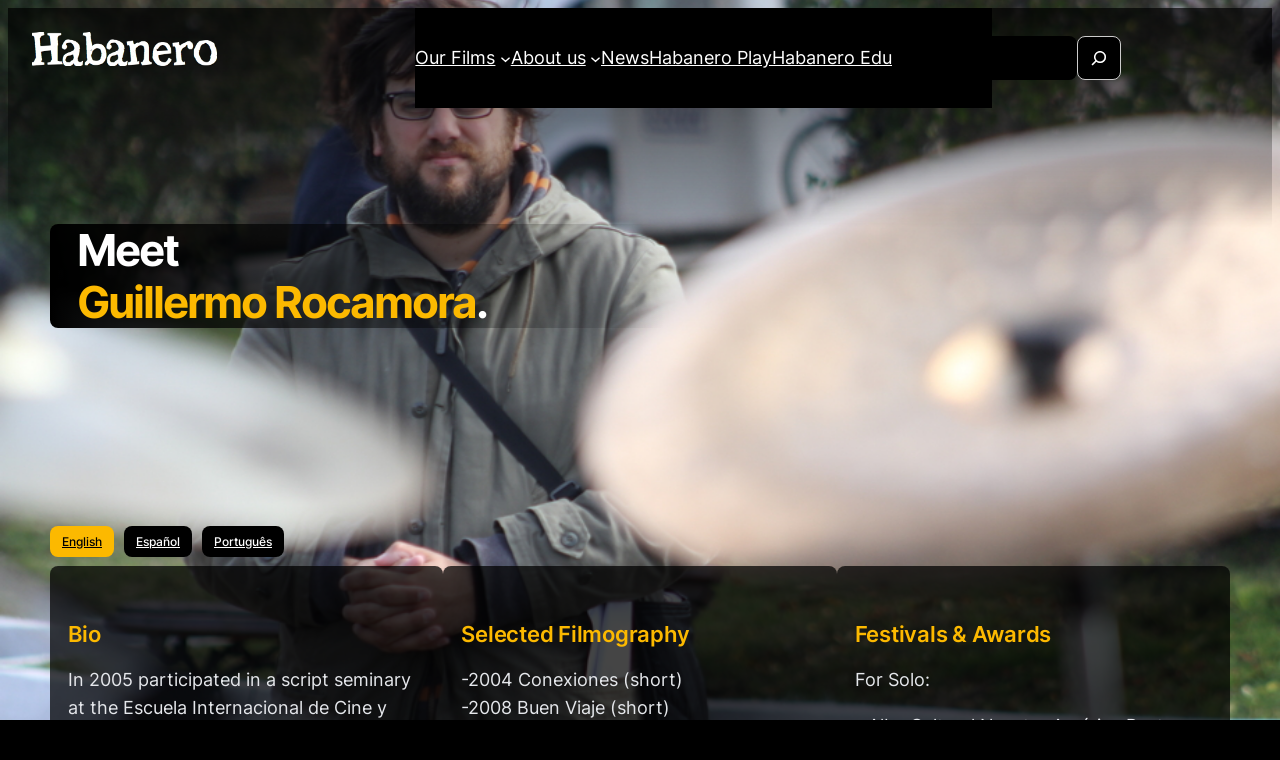

--- FILE ---
content_type: text/css
request_url: https://habanerofilmsales.com/wp-content/uploads/uag-plugin/assets/1000/uag-css-515.css?ver=1768713607
body_size: 2434
content:
.uag-blocks-common-selector{z-index:var(--z-index-desktop) !important}@media (max-width: 976px){.uag-blocks-common-selector{z-index:var(--z-index-tablet) !important}}@media (max-width: 767px){.uag-blocks-common-selector{z-index:var(--z-index-mobile) !important}}
.uagb-tabs__wrap{display:flex}.uagb-tabs__wrap ul.uagb-tabs__panel{margin:0;list-style-type:none;display:inherit}.uagb-tabs__wrap ul.uagb-tabs__panel.uagb-tabs__align-center{justify-content:center}.uagb-tabs__wrap ul.uagb-tabs__panel.uagb-tabs__align-left{justify-content:flex-start}.uagb-tabs__wrap ul.uagb-tabs__panel.uagb-tabs__align-right{justify-content:flex-end}.uagb-tabs__wrap ul.uagb-tabs__panel.uagb-tabs__align-right .uagb-tab:last-child{margin-right:0}.uagb-tabs__wrap ul.uagb-tabs__panel li.uagb-tab a{position:relative;padding:6px 12px;display:inline-flex;color:inherit}.uagb-tabs__wrap ul.uagb-tabs__panel li.uagb-tab a.uagb-tabs__icon-position-top{display:block}.uagb-tabs__wrap ul.uagb-tabs__panel li.uagb-tab a.uagb-tabs__icon-position-top .uagb-tabs__icon{display:block}.uagb-tabs__wrap ul.uagb-tabs__panel li.uagb-tab a.uagb-tabs__icon-position-bottom{display:block}.uagb-tabs__wrap ul.uagb-tabs__panel li.uagb-tab a.uagb-tabs__icon-position-bottom .uagb-tabs__icon{display:block}.uagb-tabs__wrap ul.uagb-tabs__panel p{margin:0}.uagb-tabs__wrap ul.uagb-tabs__panel .uagb-tabs__icon{vertical-align:text-top}.uagb-tabs__wrap ul.uagb-tabs__panel .uagb-tabs__icon-position-left{display:block;align-items:center}.uagb-tabs__wrap ul.uagb-tabs__panel .uagb-tabs__icon-position-left .uagb-tabs__icon{display:flex;align-self:center}.uagb-tabs__wrap ul.uagb-tabs__panel .uagb-tabs__icon-position-right{display:block}.uagb-tabs__wrap ul.uagb-tabs__panel .uagb-tabs__icon-position-right .uagb-tabs__icon{display:flex;align-self:center}.uagb-tabs__wrap .uagb-tabs__body-wrap{position:relative;max-width:100%;padding:10px}.editor-styles-wrapper .uagb-editor-preview-mode-tablet.uagb-tabs__wrap li.uagb-tab.uagb-tabs__add-tab,.editor-styles-wrapper .uagb-editor-preview-mode-mobile.uagb-tabs__wrap li.uagb-tab.uagb-tabs__add-tab{display:none}.uagb-tabs__wrap.uagb-tabs__hstyle1-desktop,.uagb-tabs__wrap.uagb-tabs__hstyle2-desktop,.uagb-tabs__wrap.uagb-tabs__hstyle3-desktop,.uagb-tabs__wrap.uagb-tabs__hstyle4-desktop,.uagb-tabs__wrap.uagb-tabs__hstyle5-desktop{flex-direction:column}.uagb-tabs__wrap.uagb-tabs__hstyle1-desktop ul.uagb-tabs__panel,.uagb-tabs__wrap.uagb-tabs__hstyle2-desktop ul.uagb-tabs__panel,.uagb-tabs__wrap.uagb-tabs__hstyle3-desktop ul.uagb-tabs__panel,.uagb-tabs__wrap.uagb-tabs__hstyle4-desktop ul.uagb-tabs__panel,.uagb-tabs__wrap.uagb-tabs__hstyle5-desktop ul.uagb-tabs__panel{margin-bottom:0;padding:0;display:flex;align-items:center;flex-direction:row;max-width:100%;flex-wrap:wrap}.uagb-tabs__wrap.uagb-tabs__hstyle1-desktop .uagb-tabs__body-wrap,.uagb-tabs__wrap.uagb-tabs__hstyle2-desktop .uagb-tabs__body-wrap,.uagb-tabs__wrap.uagb-tabs__hstyle3-desktop .uagb-tabs__body-wrap,.uagb-tabs__wrap.uagb-tabs__hstyle4-desktop .uagb-tabs__body-wrap,.uagb-tabs__wrap.uagb-tabs__hstyle5-desktop .uagb-tabs__body-wrap{max-width:100%}.uagb-tabs__wrap.uagb-tabs__hstyle1-desktop .uagb-tab{margin:10px 10px 10px 0}.uagb-tabs__wrap.uagb-tabs__hstyle2-desktop .uagb-tab{margin:10px 10px -1px 0}.uagb-tabs__wrap.uagb-tabs__hstyle2-desktop .uagb-tabs__body-wrap{border:none}.uagb-tabs__wrap.uagb-tabs__hstyle3-desktop .uagb-tab{margin:10px 10px 0 0}.uagb-tabs__wrap.uagb-tabs__hstyle4-desktop .uagb-tab{margin:10px 10px 10px 0}.uagb-tabs__wrap.uagb-tabs__hstyle5-desktop ul.uagb-tabs__panel{justify-content:space-between;margin:0}.uagb-tabs__wrap.uagb-tabs__hstyle5-desktop .uagb-tab{margin:10px 10px 10px 10px;text-align:center}.uagb-tabs__wrap.uagb-tabs__vstyle6-desktop,.uagb-tabs__wrap.uagb-tabs__vstyle7-desktop,.uagb-tabs__wrap.uagb-tabs__vstyle8-desktop,.uagb-tabs__wrap.uagb-tabs__vstyle9-desktop,.uagb-tabs__wrap.uagb-tabs__vstyle10-desktop{flex-direction:row}.uagb-tabs__wrap.uagb-tabs__vstyle6-desktop ul.uagb-tabs__panel,.uagb-tabs__wrap.uagb-tabs__vstyle7-desktop ul.uagb-tabs__panel,.uagb-tabs__wrap.uagb-tabs__vstyle8-desktop ul.uagb-tabs__panel,.uagb-tabs__wrap.uagb-tabs__vstyle9-desktop ul.uagb-tabs__panel,.uagb-tabs__wrap.uagb-tabs__vstyle10-desktop ul.uagb-tabs__panel{padding:0;display:flex;flex-direction:column;flex-grow:1;flex-wrap:wrap}.uagb-tabs__wrap.uagb-tabs__vstyle6-desktop .uagb-tabs__body-wrap,.uagb-tabs__wrap.uagb-tabs__vstyle7-desktop .uagb-tabs__body-wrap,.uagb-tabs__wrap.uagb-tabs__vstyle8-desktop .uagb-tabs__body-wrap,.uagb-tabs__wrap.uagb-tabs__vstyle9-desktop .uagb-tabs__body-wrap,.uagb-tabs__wrap.uagb-tabs__vstyle10-desktop .uagb-tabs__body-wrap{flex-grow:3}.uagb-tabs__wrap.uagb-tabs__vstyle6-desktop .uagb-tabs-list,.uagb-tabs__wrap.uagb-tabs__vstyle7-desktop .uagb-tabs-list,.uagb-tabs__wrap.uagb-tabs__vstyle8-desktop .uagb-tabs-list,.uagb-tabs__wrap.uagb-tabs__vstyle9-desktop .uagb-tabs-list,.uagb-tabs__wrap.uagb-tabs__vstyle10-desktop .uagb-tabs-list{width:-webkit-fill-available;justify-content:center}.uagb-tabs__wrap.uagb-tabs__vstyle6-desktop ul.uagb-tabs__panel,.uagb-tabs__wrap.uagb-tabs__vstyle7-desktop ul.uagb-tabs__panel,.uagb-tabs__wrap.uagb-tabs__vstyle9-desktop ul.uagb-tabs__panel,.uagb-tabs__wrap.uagb-tabs__vstyle10-desktop ul.uagb-tabs__panel{min-width:24%;max-width:24%;margin:0}.uagb-tabs__wrap.uagb-tabs__vstyle6-desktop .uagb-tabs__body-wrap,.uagb-tabs__wrap.uagb-tabs__vstyle7-desktop .uagb-tabs__body-wrap,.uagb-tabs__wrap.uagb-tabs__vstyle9-desktop .uagb-tabs__body-wrap,.uagb-tabs__wrap.uagb-tabs__vstyle10-desktop .uagb-tabs__body-wrap{max-width:75%}.uagb-tabs__wrap.uagb-tabs__vstyle6-desktop .uagb-tab{margin:0 10px 10px 0}.uagb-tabs__wrap.uagb-tabs__vstyle7-desktop .uagb-tab{margin:10px 10px 0 0}.uagb-tabs__wrap.uagb-tabs__vstyle8-desktop ul.uagb-tabs__panel{min-width:25%;max-width:25%}.uagb-tabs__wrap.uagb-tabs__vstyle8-desktop .uagb-tabs__body-wrap{max-width:75%}.uagb-tabs__wrap.uagb-tabs__vstyle9-desktop .uagb-tab{margin:0 10px 10px 0}.uagb-tabs__wrap.uagb-tabs__vstyle10-desktop .uagb-tab{margin:10px 10px 10px 10px;text-align:center}@media (max-width: 1023px){.uagb-tabs__wrap.uagb-tabs__hstyle1-tablet,.uagb-tabs__wrap.uagb-tabs__hstyle2-tablet,.uagb-tabs__wrap.uagb-tabs__hstyle3-tablet,.uagb-tabs__wrap.uagb-tabs__hstyle4-tablet,.uagb-tabs__wrap.uagb-tabs__hstyle5-tablet{flex-direction:column}.uagb-tabs__wrap.uagb-tabs__hstyle1-tablet ul.uagb-tabs__panel,.uagb-tabs__wrap.uagb-tabs__hstyle2-tablet ul.uagb-tabs__panel,.uagb-tabs__wrap.uagb-tabs__hstyle3-tablet ul.uagb-tabs__panel,.uagb-tabs__wrap.uagb-tabs__hstyle4-tablet ul.uagb-tabs__panel,.uagb-tabs__wrap.uagb-tabs__hstyle5-tablet ul.uagb-tabs__panel{margin-bottom:0;padding:0;max-width:100%;display:flex;flex-direction:row;flex-wrap:wrap}.uagb-tabs__wrap.uagb-tabs__hstyle1-tablet .uagb-tabs__body-wrap,.uagb-tabs__wrap.uagb-tabs__hstyle2-tablet .uagb-tabs__body-wrap,.uagb-tabs__wrap.uagb-tabs__hstyle3-tablet .uagb-tabs__body-wrap,.uagb-tabs__wrap.uagb-tabs__hstyle4-tablet .uagb-tabs__body-wrap,.uagb-tabs__wrap.uagb-tabs__hstyle5-tablet .uagb-tabs__body-wrap{max-width:100%}.uagb-tabs__wrap.uagb-tabs__hstyle1-tablet .uagb-tab{margin:10px 10px 10px 0}.uagb-tabs__wrap.uagb-tabs__hstyle2-tablet .uagb-tab{margin:10px 10px -1px 0}.uagb-tabs__wrap.uagb-tabs__hstyle3-tablet .uagb-tab{margin:10px 10px 0 0}.uagb-tabs__wrap.uagb-tabs__hstyle4-tablet .uagb-tab{margin:10px 10px 10px 0}.uagb-tabs__wrap.uagb-tabs__hstyle5-tablet ul.uagb-tabs__panel{justify-content:flex-start;margin:0}.uagb-tabs__wrap.uagb-tabs__hstyle5-tablet .uagb-tab{margin:10px 10px 10px 10px;text-align:center}.uagb-tabs__wrap.uagb-tabs__vstyle6-tablet,.uagb-tabs__wrap.uagb-tabs__vstyle7-tablet,.uagb-tabs__wrap.uagb-tabs__vstyle8-tablet,.uagb-tabs__wrap.uagb-tabs__vstyle9-tablet,.uagb-tabs__wrap.uagb-tabs__vstyle10-tablet{flex-direction:row}.uagb-tabs__wrap.uagb-tabs__vstyle6-tablet ul.uagb-tabs__panel,.uagb-tabs__wrap.uagb-tabs__vstyle7-tablet ul.uagb-tabs__panel,.uagb-tabs__wrap.uagb-tabs__vstyle8-tablet ul.uagb-tabs__panel,.uagb-tabs__wrap.uagb-tabs__vstyle9-tablet ul.uagb-tabs__panel,.uagb-tabs__wrap.uagb-tabs__vstyle10-tablet ul.uagb-tabs__panel{margin-bottom:0;padding:0;display:flex;flex-direction:column;flex-grow:1}.uagb-tabs__wrap.uagb-tabs__vstyle6-tablet .uagb-tab p,.uagb-tabs__wrap.uagb-tabs__vstyle7-tablet .uagb-tab p,.uagb-tabs__wrap.uagb-tabs__vstyle8-tablet .uagb-tab p,.uagb-tabs__wrap.uagb-tabs__vstyle9-tablet .uagb-tab p,.uagb-tabs__wrap.uagb-tabs__vstyle10-tablet .uagb-tab p{margin:0}.uagb-tabs__wrap.uagb-tabs__vstyle6-tablet .uagb-tabs__body-wrap,.uagb-tabs__wrap.uagb-tabs__vstyle7-tablet .uagb-tabs__body-wrap,.uagb-tabs__wrap.uagb-tabs__vstyle8-tablet .uagb-tabs__body-wrap,.uagb-tabs__wrap.uagb-tabs__vstyle9-tablet .uagb-tabs__body-wrap,.uagb-tabs__wrap.uagb-tabs__vstyle10-tablet .uagb-tabs__body-wrap{flex-grow:3}.uagb-tabs__wrap.uagb-tabs__vstyle6-tablet ul.uagb-tabs__panel,.uagb-tabs__wrap.uagb-tabs__vstyle7-tablet ul.uagb-tabs__panel,.uagb-tabs__wrap.uagb-tabs__vstyle9-tablet ul.uagb-tabs__panel,.uagb-tabs__wrap.uagb-tabs__vstyle10-tablet ul.uagb-tabs__panel{min-width:24%;max-width:24%}.uagb-tabs__wrap.uagb-tabs__vstyle6-tablet .uagb-tabs__body-wrap,.uagb-tabs__wrap.uagb-tabs__vstyle7-tablet .uagb-tabs__body-wrap,.uagb-tabs__wrap.uagb-tabs__vstyle9-tablet .uagb-tabs__body-wrap,.uagb-tabs__wrap.uagb-tabs__vstyle10-tablet .uagb-tabs__body-wrap{max-width:75%}.uagb-tabs__wrap.uagb-tabs__vstyle6-tablet .uagb-tabs__body-wrap .uagb-tabs-list,.uagb-tabs__wrap.uagb-tabs__vstyle7-tablet .uagb-tabs__body-wrap .uagb-tabs-list,.uagb-tabs__wrap.uagb-tabs__vstyle9-tablet .uagb-tabs__body-wrap .uagb-tabs-list,.uagb-tabs__wrap.uagb-tabs__vstyle10-tablet .uagb-tabs__body-wrap .uagb-tabs-list{width:-webkit-fill-available;justify-content:center}.uagb-tabs__wrap.uagb-tabs__vstyle6-tablet .uagb-tab{margin:0 10px 10px 0}.uagb-tabs__wrap.uagb-tabs__vstyle7-tablet ul.uagb-tabs__panel{margin:0}.uagb-tabs__wrap.uagb-tabs__vstyle7-tablet ul.uagb-tabs__panel .uagb-tab{margin:10px 10px 0 0}.uagb-tabs__wrap.uagb-tabs__vstyle7-tablet .uagb-tabs__body-wrap{border:none}.uagb-tabs__wrap.uagb-tabs__vstyle8-tablet ul.uagb-tabs__panel{margin-bottom:0;min-width:25%;max-width:25%;justify-content:normal}.uagb-tabs__wrap.uagb-tabs__vstyle9-tablet ul.uagb-tabs__panel{margin-bottom:0}.uagb-tabs__wrap.uagb-tabs__vstyle9-tablet ul.uagb-tabs__panel .uagb-tab{margin:0 10px 10px 0}.uagb-tabs__wrap.uagb-tabs__vstyle10-tablet ul.uagb-tabs__panel{margin:0}.uagb-tabs__wrap.uagb-tabs__vstyle10-tablet ul.uagb-tabs__panel .uagb-tab{margin:10px 10px 10px 10px;text-align:center}.uagb-tabs__wrap.uagb-tabs__hstyle5-desktop.uagb-tabs__hstyle3-tablet,.uagb-tabs__wrap.uagb-tabs__hstyle5-desktop.uagb-tabs__hstyle4-tablet,.uagb-tabs__wrap.uagb-tabs__hstyle5-desktop.uagb-tabs__hstyle3-tablet .uagb-tabs__body-wrap,.uagb-tabs__wrap.uagb-tabs__hstyle5-desktop.uagb-tabs__hstyle4-tablet .uagb-tabs__body-wrap,.uagb-tabs__wrap.uagb-tabs__hstyle5-desktop.uagb-tabs__vstyle6-tablet,.uagb-tabs__wrap.uagb-tabs__hstyle5-desktop.uagb-tabs__vstyle8-tablet,.uagb-tabs__wrap.uagb-tabs__hstyle5-desktop.uagb-tabs__vstyle9-tablet,.uagb-tabs__wrap.uagb-tabs__hstyle5-desktop.uagb-tabs__vstyle6-tablet .uagb-tabs__body-wrap,.uagb-tabs__wrap.uagb-tabs__hstyle5-desktop.uagb-tabs__vstyle8-tablet .uagb-tabs__body-wrap,.uagb-tabs__wrap.uagb-tabs__hstyle5-desktop.uagb-tabs__vstyle9-tablet .uagb-tabs__body-wrap{border-style:none}}@media (max-width: 767px){.uagb-tabs__wrap.uagb-tabs__hstyle1-mobile,.uagb-tabs__wrap.uagb-tabs__hstyle2-mobile,.uagb-tabs__wrap.uagb-tabs__hstyle3-mobile,.uagb-tabs__wrap.uagb-tabs__hstyle4-mobile,.uagb-tabs__wrap.uagb-tabs__hstyle5-mobile{flex-direction:column;border-style:none}.uagb-tabs__wrap.uagb-tabs__hstyle1-mobile ul.uagb-tabs__panel,.uagb-tabs__wrap.uagb-tabs__hstyle2-mobile ul.uagb-tabs__panel,.uagb-tabs__wrap.uagb-tabs__hstyle3-mobile ul.uagb-tabs__panel,.uagb-tabs__wrap.uagb-tabs__hstyle4-mobile ul.uagb-tabs__panel,.uagb-tabs__wrap.uagb-tabs__hstyle5-mobile ul.uagb-tabs__panel{margin-bottom:0;padding:0;display:flex;flex-direction:row;flex-grow:1;max-width:100%}.uagb-tabs__wrap.uagb-tabs__hstyle1-mobile .uagb-tabs__body-wrap,.uagb-tabs__wrap.uagb-tabs__hstyle2-mobile .uagb-tabs__body-wrap,.uagb-tabs__wrap.uagb-tabs__hstyle3-mobile .uagb-tabs__body-wrap,.uagb-tabs__wrap.uagb-tabs__hstyle4-mobile .uagb-tabs__body-wrap,.uagb-tabs__wrap.uagb-tabs__hstyle5-mobile .uagb-tabs__body-wrap{flex-direction:row;max-width:100%}.uagb-tabs__wrap.uagb-tabs__vstyle6-mobile,.uagb-tabs__wrap.uagb-tabs__vstyle7-mobile,.uagb-tabs__wrap.uagb-tabs__vstyle8-mobile,.uagb-tabs__wrap.uagb-tabs__vstyle9-mobile,.uagb-tabs__wrap.uagb-tabs__vstyle10-mobile{flex-direction:row;border-style:none}.uagb-tabs__wrap.uagb-tabs__vstyle6-mobile ul.uagb-tabs__panel,.uagb-tabs__wrap.uagb-tabs__vstyle7-mobile ul.uagb-tabs__panel,.uagb-tabs__wrap.uagb-tabs__vstyle8-mobile ul.uagb-tabs__panel,.uagb-tabs__wrap.uagb-tabs__vstyle9-mobile ul.uagb-tabs__panel,.uagb-tabs__wrap.uagb-tabs__vstyle10-mobile ul.uagb-tabs__panel{margin-bottom:0;padding:0;display:flex;flex-direction:column;flex-grow:1}.uagb-tabs__wrap.uagb-tabs__vstyle6-mobile .uagb-tab p,.uagb-tabs__wrap.uagb-tabs__vstyle7-mobile .uagb-tab p,.uagb-tabs__wrap.uagb-tabs__vstyle8-mobile .uagb-tab p,.uagb-tabs__wrap.uagb-tabs__vstyle9-mobile .uagb-tab p,.uagb-tabs__wrap.uagb-tabs__vstyle10-mobile .uagb-tab p{margin:0}.uagb-tabs__wrap.uagb-tabs__vstyle6-mobile .uagb-tab .uagb-tabs-list,.uagb-tabs__wrap.uagb-tabs__vstyle7-mobile .uagb-tab .uagb-tabs-list,.uagb-tabs__wrap.uagb-tabs__vstyle8-mobile .uagb-tab .uagb-tabs-list,.uagb-tabs__wrap.uagb-tabs__vstyle9-mobile .uagb-tab .uagb-tabs-list,.uagb-tabs__wrap.uagb-tabs__vstyle10-mobile .uagb-tab .uagb-tabs-list{width:-webkit-fill-available;justify-content:center}.uagb-tabs__wrap.uagb-tabs__vstyle6-mobile .uagb-tabs__body-wrap,.uagb-tabs__wrap.uagb-tabs__vstyle7-mobile .uagb-tabs__body-wrap,.uagb-tabs__wrap.uagb-tabs__vstyle8-mobile .uagb-tabs__body-wrap,.uagb-tabs__wrap.uagb-tabs__vstyle9-mobile .uagb-tabs__body-wrap,.uagb-tabs__wrap.uagb-tabs__vstyle10-mobile .uagb-tabs__body-wrap{flex-grow:3;max-width:75%}.uagb-tabs__wrap.uagb-tabs__hstyle1-mobile .uagb-tab{margin:10px 10px 10px 0}.uagb-tabs__wrap.uagb-tabs__hstyle2-mobile .uagb-tab{margin:10px 10px -1px 0}.uagb-tabs__wrap.uagb-tabs__hstyle3-mobile .uagb-tab{margin:10px 10px 0 0}.uagb-tabs__wrap.uagb-tabs__hstyle4-mobile .uagb-tab{margin:10px 10px 10px 0}.uagb-tabs__wrap.uagb-tabs__hstyle5-mobile ul.uagb-tabs__panel{justify-content:flex-start;margin:0}.uagb-tabs__wrap.uagb-tabs__hstyle5-mobile .uagb-tab{margin:10px 10px 10px 10px;text-align:center}.uagb-tabs__wrap.uagb-tabs__vstyle6-mobile ul.uagb-tabs__panel{min-width:24%;max-width:24%}.uagb-tabs__wrap.uagb-tabs__vstyle6-mobile ul.uagb-tabs__panel .uagb-tab{margin:0 10px 10px 0}.uagb-tabs__wrap.uagb-tabs__vstyle7-mobile ul.uagb-tabs__panel{min-width:24%;max-width:24%;margin:0}.uagb-tabs__wrap.uagb-tabs__vstyle7-mobile ul.uagb-tabs__panel .uagb-tab{margin:10px 10px 0 0}.uagb-tabs__wrap.uagb-tabs__vstyle8-mobile ul.uagb-tabs__panel{min-width:24%;max-width:24%}.uagb-tabs__wrap.uagb-tabs__vstyle8-mobile ul.uagb-tabs__panel .uagb-tab{margin:0 10px 10px 0}.uagb-tabs__wrap.uagb-tabs__vstyle9-mobile ul.uagb-tabs__panel{min-width:24%;max-width:24%}.uagb-tabs__wrap.uagb-tabs__vstyle9-mobile ul.uagb-tabs__panel .uagb-tab{margin:0 10px 10px 0}.uagb-tabs__wrap.uagb-tabs__vstyle10-mobile ul.uagb-tabs__panel{min-width:24%;max-width:24%;margin:0}.uagb-tabs__wrap.uagb-tabs__vstyle10-mobile ul.uagb-tabs__panel .uagb-tab{margin:10px 10px 10px 10px;text-align:center}.uagb-tabs__wrap.uagb-tabs__stack1-mobile,.uagb-tabs__wrap.uagb-tabs__stack2-mobile,.uagb-tabs__wrap.uagb-tabs__stack3-mobile,.uagb-tabs__wrap.uagb-tabs__stack4-mobile{display:block}.uagb-tabs__wrap.uagb-tabs__stack1-mobile ul.uagb-tabs__panel,.uagb-tabs__wrap.uagb-tabs__stack2-mobile ul.uagb-tabs__panel,.uagb-tabs__wrap.uagb-tabs__stack3-mobile ul.uagb-tabs__panel,.uagb-tabs__wrap.uagb-tabs__stack4-mobile ul.uagb-tabs__panel{margin:0;padding:0;display:flex;flex-direction:column;max-width:100%;flex-grow:unset}.uagb-tabs__wrap.uagb-tabs__stack1-mobile ul.uagb-tabs__panel .uagb-tab,.uagb-tabs__wrap.uagb-tabs__stack2-mobile ul.uagb-tabs__panel .uagb-tab,.uagb-tabs__wrap.uagb-tabs__stack3-mobile ul.uagb-tabs__panel .uagb-tab,.uagb-tabs__wrap.uagb-tabs__stack4-mobile ul.uagb-tabs__panel .uagb-tab{width:100%}.uagb-tabs__wrap.uagb-tabs__stack1-mobile ul.uagb-tabs__panel .uagb-tab p,.uagb-tabs__wrap.uagb-tabs__stack2-mobile ul.uagb-tabs__panel .uagb-tab p,.uagb-tabs__wrap.uagb-tabs__stack3-mobile ul.uagb-tabs__panel .uagb-tab p,.uagb-tabs__wrap.uagb-tabs__stack4-mobile ul.uagb-tabs__panel .uagb-tab p{margin:0}.uagb-tabs__wrap.uagb-tabs__stack1-mobile .uagb-tabs__body-wrap,.uagb-tabs__wrap.uagb-tabs__stack2-mobile .uagb-tabs__body-wrap,.uagb-tabs__wrap.uagb-tabs__stack3-mobile .uagb-tabs__body-wrap,.uagb-tabs__wrap.uagb-tabs__stack4-mobile .uagb-tabs__body-wrap{max-width:100%}.uagb-tabs__wrap.uagb-tabs__stack1-mobile{display:block}.uagb-tabs__wrap.uagb-tabs__stack1-mobile ul.uagb-tabs__panel{margin:0;padding:0;display:flex;flex-direction:column;max-width:100%;flex-grow:unset}.uagb-tabs__wrap.uagb-tabs__stack1-mobile ul.uagb-tabs__panel .uagb-tab{margin:0 0 10px 0}.uagb-tabs__wrap.uagb-tabs__stack1-mobile ul.uagb-tabs__panel .uagb-tab p{margin:0}.uagb-tabs__wrap.uagb-tabs__stack1-mobile .uagb-tabs__body-wrap{max-width:100%}.uagb-tabs__wrap.uagb-tabs__stack2-mobile ul.uagb-tabs__panel .uagb-tab{margin:0 0 10px 0}.uagb-tabs__wrap.uagb-tabs__stack3-mobile ul.uagb-tabs__panel .uagb-tab{margin:0 0 10px 0;padding:6px 12px 6px 12px}.uagb-tabs__wrap.uagb-tabs__stack4-mobile{margin:auto}.uagb-tabs__wrap.uagb-tabs__stack4-mobile ul.uagb-tabs__panel .uagb-tab{margin:0 0 10px 0;text-align:center}}.uagb-tabs__wrap .uagb-tabs__body-container.uagb-tabs-body__active{display:block}
.uagb-tabs__wrap .uagb-tabs__body-container{padding:10px 15px;display:none}
.uagb-block-3ac4715c .uagb-tabs__panel .uagb-tab {background: #000000;text-align: left;border-top-left-radius: 8px;border-top-right-radius: 8px;border-bottom-left-radius: 8px;border-bottom-right-radius: 8px;border-color: #e0e0e0;border-style: none;}.uagb-block-3ac4715c .uagb-tabs__panel .uagb-tab .uagb-tabs-list{justify-content: left;}.uagb-block-3ac4715c.uagb-tabs__wrap ul.uagb-tabs__panel li.uagb-tab a {color: #FFFFFF;}.uagb-block-3ac4715c.uagb-tabs__wrap ul.uagb-tabs__panel li.uagb-tab{margin-top: 5em;margin-left: 0em;margin-right: 0em;margin-bottom: 0em;}.uagb-block-3ac4715c .uagb-tabs__panel .uagb-tab.uagb-tabs__active{background: #fcb900;}.uagb-block-3ac4715c.uagb-tabs__wrap ul.uagb-tabs__panel li.uagb-tab.uagb-tabs__active a{color: #000000;}.uagb-block-3ac4715c.uagb-tabs__wrap .uagb-tabs__body-wrap {padding-top: 0px;padding-bottom: 0px;padding-left: 0px;padding-right: 0px;}.uagb-block-3ac4715c .uagb-tabs__icon svg{height: 16px;width: 16px;}.uagb-block-3ac4715c .uagb-tabs__icon-position-left > .uagb-tabs__icon{margin-right: 10px;}.uagb-block-3ac4715c .uagb-tabs__icon-position-right > .uagb-tabs__icon{margin-left: 10px;}.uagb-block-3ac4715c .uagb-tabs__icon-position-bottom > .uagb-tabs__icon{margin-top: 10px;}.uagb-block-3ac4715c .uagb-tabs__icon-position-top > .uagb-tabs__icon{margin-bottom: 10px;}.uagb-block-3ac4715c.uagb-tabs__hstyle1-desktop > .uagb-tabs__panel .uagb-tab{border-top-left-radius: 8px;border-top-right-radius: 8px;border-bottom-left-radius: 8px;border-bottom-right-radius: 8px;border-color: #e0e0e0;border-style: none;}.uagb-block-3ac4715c.uagb-tabs__hstyle1-desktop > .uagb-tabs__body-wrap{border-top-left-radius: 8px;border-top-right-radius: 8px;border-bottom-left-radius: 8px;border-bottom-right-radius: 8px;border-color: #e0e0e0;border-style: none;}.uagb-block-3ac4715c.uagb-tabs__hstyle2-desktop > .uagb-tabs__panel .uagb-tab{border-width: 0px;border-style: none;}.uagb-block-3ac4715c.uagb-tabs__hstyle2-desktop ul.uagb-tabs__panel{border-top: 0;border-left: 0;border-right: 0;outline: 0;border-radius: 0;border-top-left-radius: 8px;border-top-right-radius: 8px;border-bottom-left-radius: 8px;border-bottom-right-radius: 8px;border-color: #e0e0e0;border-style: none;}.uagb-block-3ac4715c.uagb-tabs__hstyle2-desktop > .uagb-tabs__body-wrap{border-width: 0px;border-style: none;}.uagb-block-3ac4715c.uagb-tabs__hstyle3-desktop .uagb-tab{border-bottom: 0;outline: 0;border-radius: 0;border-top-left-radius: 8px;border-top-right-radius: 8px;border-bottom-left-radius: 8px;border-bottom-right-radius: 8px;border-color: #e0e0e0;border-style: none;}.uagb-block-3ac4715c.uagb-tabs__hstyle3-desktop > .uagb-tabs__body-wrap{border-top-left-radius: 8px;border-top-right-radius: 8px;border-bottom-left-radius: 8px;border-bottom-right-radius: 8px;border-color: #e0e0e0;border-style: none;}.uagb-block-3ac4715c.uagb-tabs__hstyle4-desktop .uagb-tab{border-radius: 30px;border-top-left-radius: 8px;border-top-right-radius: 8px;border-bottom-left-radius: 8px;border-bottom-right-radius: 8px;border-color: #e0e0e0;border-style: none;}.uagb-block-3ac4715c.uagb-tabs__hstyle4-desktop > .uagb-tabs__body-wrap{border-top-left-radius: 8px;border-top-right-radius: 8px;border-bottom-left-radius: 8px;border-bottom-right-radius: 8px;border-color: #e0e0e0;border-style: none;}.uagb-block-3ac4715c.uagb-tabs__hstyle5-desktop{border-top-left-radius: 8px;border-top-right-radius: 8px;border-bottom-left-radius: 8px;border-bottom-right-radius: 8px;border-color: #e0e0e0;border-style: none;}.uagb-block-3ac4715c.uagb-tabs__hstyle5-desktop .uagb-tab{border-top-width: 0px;border-right-width: 0px;border-left-width: 0px;border-bottom-width: 0px;border-top: 0;border-left: 0;border-right: 0;border-bottom: 0;outline: 0;border-radius: 0;}.uagb-block-3ac4715c.uagb-tabs__hstyle5-desktop .uagb-tab.uagb-tabs__active{border-top: 0;border-left: 0;border-right: 0;outline: 0;border-radius: 0;border-top-left-radius: 8px;border-top-right-radius: 8px;border-bottom-left-radius: 8px;border-bottom-right-radius: 8px;border-color: #e0e0e0;border-style: none;}.uagb-block-3ac4715c.uagb-tabs__vstyle6-desktop .uagb-tab{border-top-left-radius: 8px;border-top-right-radius: 8px;border-bottom-left-radius: 8px;border-bottom-right-radius: 8px;border-color: #e0e0e0;border-style: none;}.uagb-block-3ac4715c.uagb-tabs__vstyle6-desktop .uagb-tabs__body-wrap{border-top-left-radius: 8px;border-top-right-radius: 8px;border-bottom-left-radius: 8px;border-bottom-right-radius: 8px;border-color: #e0e0e0;border-style: none;}.uagb-block-3ac4715c.uagb-tabs__vstyle7-desktop .uagb-tab{border-top: 0;border-left: 0;border-right: 0;outline: 0;border-radius: 0;border-top-left-radius: 8px;border-top-right-radius: 8px;border-bottom-left-radius: 8px;border-bottom-right-radius: 8px;border-color: #e0e0e0;border-style: none;}.uagb-block-3ac4715c.uagb-tabs__vstyle7-desktop > .uagb-tabs__body-wrap{border-width: 0px;border-style: none;}.uagb-block-3ac4715c.uagb-tabs__vstyle8-desktop .uagb-tab{border-right: 0;outline: 0;border-radius: 0;border-top-left-radius: 8px;border-top-right-radius: 8px;border-bottom-left-radius: 8px;border-bottom-right-radius: 8px;border-color: #e0e0e0;border-style: none;}.uagb-block-3ac4715c.uagb-tabs__vstyle8-desktop > .uagb-tabs__body-wrap{border-top-left-radius: 8px;border-top-right-radius: 8px;border-bottom-left-radius: 8px;border-bottom-right-radius: 8px;border-color: #e0e0e0;border-style: none;}.uagb-block-3ac4715c.uagb-tabs__vstyle9-desktop .uagb-tab{border-radius: 30px;border-top-left-radius: 8px;border-top-right-radius: 8px;border-bottom-left-radius: 8px;border-bottom-right-radius: 8px;border-color: #e0e0e0;border-style: none;}.uagb-block-3ac4715c.uagb-tabs__vstyle9-desktop > .uagb-tabs__body-wrap{border-top-left-radius: 8px;border-top-right-radius: 8px;border-bottom-left-radius: 8px;border-bottom-right-radius: 8px;border-color: #e0e0e0;border-style: none;}.uagb-block-3ac4715c.uagb-tabs__vstyle10-desktop{border-top-left-radius: 8px;border-top-right-radius: 8px;border-bottom-left-radius: 8px;border-bottom-right-radius: 8px;border-color: #e0e0e0;border-style: none;}.uagb-block-3ac4715c.uagb-tabs__vstyle10-desktop ul.uagb-tabs__panel .uagb-tab{border-width: 0px;border-style: none;}.uagb-block-3ac4715c.uagb-tabs__vstyle10-desktop .uagb-tabs__body-wrap{border-width: 0px;border-style: none;}.uagb-block-3ac4715c.uagb-tabs__vstyle10-desktop ul.uagb-tabs__panel .uagb-tab.uagb-tabs__active{border-top: 0;border-left: 0;border-bottom: 0;outline: 0;border-radius: 0;border-top-left-radius: 8px;border-top-right-radius: 8px;border-bottom-left-radius: 8px;border-bottom-right-radius: 8px;border-color: #e0e0e0;border-style: none;}.uagb-block-3ac4715c ul.uagb-tabs__panel{margin-right: auto;margin-left: 0;}.uagb-block-3ac4715c  .uagb-tabs__panel .uagb-tab a{font-weight: 500;font-size: 12px;}@media only screen and (max-width: 976px) {.uagb-block-3ac4715c.uagb-tabs__hstyle1-tablet > .uagb-tabs__panel .uagb-tab{border-style: none;border-color: #e0e0e0;}.uagb-block-3ac4715c.uagb-tabs__hstyle1-tablet > .uagb-tabs__body-wrap{border-style: none;border-color: #e0e0e0;}.uagb-block-3ac4715c.uagb-tabs__hstyle2-tablet > .uagb-tabs__panel .uagb-tab{border-width: 0px;border-style: none;}.uagb-block-3ac4715c.uagb-tabs__hstyle2-tablet ul.uagb-tabs__panel{border-top-width: 0px;border-right-width: 0px;border-left-width: 0px;border-top: 0;border-left: 0;border-right: 0;outline: 0;border-radius: 0;border-style: none;border-color: #e0e0e0;}.uagb-block-3ac4715c.uagb-tabs__hstyle2-tablet > .uagb-tabs__body-wrap{border-width: 0px;border-style: none;}.uagb-block-3ac4715c.uagb-tabs__hstyle3-tablet .uagb-tab{border-bottom-width: 0px;border-bottom: 0;outline: 0;border-radius: 0;border-style: none;border-color: #e0e0e0;}.uagb-block-3ac4715c.uagb-tabs__hstyle3-tablet > .uagb-tabs__body-wrap{border-style: none;border-color: #e0e0e0;}.uagb-block-3ac4715c.uagb-tabs__hstyle4-tablet .uagb-tab{border-radius: 30px;border-style: none;border-color: #e0e0e0;}.uagb-block-3ac4715c.uagb-tabs__hstyle4-tablet > .uagb-tabs__body-wrap{border-style: none;border-color: #e0e0e0;}.uagb-block-3ac4715c.uagb-tabs__hstyle5-tablet{border-style: none;border-color: #e0e0e0;}.uagb-block-3ac4715c.uagb-tabs__hstyle5-tablet .uagb-tab{border-top-width: 0px;border-right-width: 0px;border-left-width: 0px;border-bottom-width: 0px;border-top: 0;border-left: 0;border-right: 0;border-bottom: 0;outline: 0;border-radius: 0;}.uagb-block-3ac4715c.uagb-tabs__hstyle5-tablet .uagb-tab.uagb-tabs__active{border-top-width: 0px;border-right-width: 0px;border-left-width: 0px;border-top: 0;border-left: 0;border-right: 0;outline: 0;border-radius: 0;border-style: none;border-color: #e0e0e0;}.uagb-block-3ac4715c.uagb-tabs__vstyle6-tablet > .uagb-tabs__panel .uagb-tab{border-style: none;border-color: #e0e0e0;}.uagb-block-3ac4715c.uagb-tabs__vstyle6-tablet > .uagb-tabs__body-wrap{border-style: none;border-color: #e0e0e0;}.uagb-block-3ac4715c.uagb-tabs__vstyle7-tablet .uagb-tab{border-top-width: 0px;border-right-width: 0px;border-left-width: 0px;border-top: 0;border-left: 0;border-right: 0;outline: 0;border-radius: 0;border-style: none;border-color: #e0e0e0;}.uagb-block-3ac4715c.uagb-tabs__vstyle7-tablet > .uagb-tabs__body-wrap{border-width: 0px;border-style: none;}.uagb-block-3ac4715c.uagb-tabs__vstyle8-tablet .uagb-tab{border-right-width: 0px;border-right: 0;outline: 0;border-radius: 0;border-style: none;border-color: #e0e0e0;}.uagb-block-3ac4715c.uagb-tabs__vstyle8-tablet > .uagb-tabs__body-wrap{border-style: none;border-color: #e0e0e0;}.uagb-block-3ac4715c.uagb-tabs__vstyle9-tablet .uagb-tab{border-radius: 30px;border-style: none;border-color: #e0e0e0;}.uagb-block-3ac4715c.uagb-tabs__vstyle9-tablet > .uagb-tabs__body-wrap{border-style: none;border-color: #e0e0e0;}.uagb-block-3ac4715c.uagb-tabs__vstyle10-tablet{border-style: none;border-color: #e0e0e0;}.uagb-block-3ac4715c.uagb-tabs__vstyle10-tablet ul.uagb-tabs__panel .uagb-tab{border-width: 0px;border-style: none;}.uagb-block-3ac4715c.uagb-tabs__vstyle10-tablet .uagb-tabs__body-wrap{border-width: 0px;border-style: none;}.uagb-block-3ac4715c.uagb-tabs__vstyle10-tablet ul.uagb-tabs__panel .uagb-tab.uagb-tabs__active{border-top-width: 0px;border-bottom-width: 0px;border-left-width: 0px;border-top: 0;border-left: 0;border-bottom: 0;outline: 0;border-radius: 0;border-style: none;border-color: #e0e0e0;}}@media only screen and (max-width: 767px) {.uagb-block-3ac4715c.uagb-tabs__hstyle1-mobile > .uagb-tabs__panel .uagb-tab{border-style: none;border-color: #e0e0e0;}.uagb-block-3ac4715c.uagb-tabs__hstyle1-mobile > .uagb-tabs__body-wrap{border-style: none;border-color: #e0e0e0;}.uagb-block-3ac4715c.uagb-tabs__hstyle2-mobile > .uagb-tabs__panel .uagb-tab{border-width: 0px;border-style: none;}.uagb-block-3ac4715c.uagb-tabs__hstyle2-mobile ul.uagb-tabs__panel{border-top-width: 0px;border-right-width: 0px;border-left-width: 0px;border-top: 0;border-left: 0;border-right: 0;outline: 0;border-radius: 0;border-style: none;border-color: #e0e0e0;}.uagb-block-3ac4715c.uagb-tabs__hstyle2-mobile > .uagb-tabs__body-wrap{border-width: 0px;border-style: none;}.uagb-block-3ac4715c.uagb-tabs__hstyle3-mobile .uagb-tab{border-bottom-width: 0px;border-bottom: 0;outline: 0;border-radius: 0;border-style: none;border-color: #e0e0e0;}.uagb-block-3ac4715c.uagb-tabs__hstyle3-mobile > .uagb-tabs__body-wrap{border-style: none;border-color: #e0e0e0;}.uagb-block-3ac4715c.uagb-tabs__hstyle4-mobile .uagb-tab{border-radius: 30px;border-style: none;border-color: #e0e0e0;}.uagb-block-3ac4715c.uagb-tabs__hstyle4-mobile > .uagb-tabs__body-wrap{border-style: none;border-color: #e0e0e0;}.uagb-block-3ac4715c.uagb-tabs__hstyle5-mobile{border-style: none;border-color: #e0e0e0;}.uagb-block-3ac4715c.uagb-tabs__hstyle5-mobile .uagb-tab{border-top-width: 0px;border-right-width: 0px;border-left-width: 0px;border-bottom-width: 0px;border-top: 0;border-left: 0;border-right: 0;border-bottom: 0;outline: 0;border-radius: 0;}.uagb-block-3ac4715c.uagb-tabs__hstyle5-mobile .uagb-tab.uagb-tabs__active{border-top-width: 0px;border-right-width: 0px;border-left-width: 0px;border-top: 0;border-left: 0;border-right: 0;outline: 0;border-radius: 0;border-style: none;border-color: #e0e0e0;}.uagb-block-3ac4715c.uagb-tabs__vstyle6-mobile .uagb-tab{border-style: none;border-color: #e0e0e0;}.uagb-block-3ac4715c.uagb-tabs__vstyle6-mobile .uagb-tabs__body-wrap{border-style: none;border-color: #e0e0e0;}.uagb-block-3ac4715c.uagb-tabs__vstyle7-mobile .uagb-tab{border-top-width: 0px;border-right-width: 0px;border-left-width: 0px;border-top: 0;border-left: 0;border-right: 0;outline: 0;border-radius: 0;border-style: none;border-color: #e0e0e0;}.uagb-block-3ac4715c.uagb-tabs__vstyle7-mobile > .uagb-tabs__body-wrap{border-width: 0px;border-style: none;}.uagb-block-3ac4715c.uagb-tabs__vstyle8-mobile .uagb-tab{border-right-width: 0px;border-right: 0;outline: 0;border-radius: 0;border-style: none;border-color: #e0e0e0;}.uagb-block-3ac4715c.uagb-tabs__vstyle8-mobile > .uagb-tabs__body-wrap{border-style: none;border-color: #e0e0e0;}.uagb-block-3ac4715c.uagb-tabs__vstyle9-mobile .uagb-tab{border-radius: 30px;border-style: none;border-color: #e0e0e0;}.uagb-block-3ac4715c.uagb-tabs__vstyle9-mobile > .uagb-tabs__body-wrap{border-style: none;border-color: #e0e0e0;}.uagb-block-3ac4715c.uagb-tabs__vstyle10-mobile{border-style: none;border-color: #e0e0e0;}.uagb-block-3ac4715c.uagb-tabs__vstyle10-mobile ul.uagb-tabs__panel .uagb-tab{border-width: 0px;border-style: none;}.uagb-block-3ac4715c.uagb-tabs__vstyle10-mobile .uagb-tabs__body-wrap{border-width: 0px;border-style: none;}.uagb-block-3ac4715c.uagb-tabs__vstyle10-mobile ul.uagb-tabs__panel .uagb-tab.uagb-tabs__active{border-top-width: 0px;border-bottom-width: 0px;border-left-width: 0px;border-top: 0;border-left: 0;border-bottom: 0;outline: 0;border-radius: 0;border-style: none;border-color: #e0e0e0;}.uagb-block-3ac4715c.uagb-tabs__stack1-mobile > .uagb-tabs__panel .uagb-tab{border-style: none;border-color: #e0e0e0;}.uagb-block-3ac4715c.uagb-tabs__stack1-mobile > .uagb-tabs__body-wrap{border-style: none;border-color: #e0e0e0;}.uagb-block-3ac4715c.uagb-tabs__stack2-mobile .uagb-tab{border-bottom-width: 0px;border-bottom: 0;outline: 0;border-radius: 0;border-style: none;border-color: #e0e0e0;}.uagb-block-3ac4715c.uagb-tabs__stack2-mobile > .uagb-tabs__body-wrap{border-style: none;border-color: #e0e0e0;}.uagb-block-3ac4715c.uagb-tabs__stack3-mobile .uagb-tab{border-radius: 30px;border-style: none;border-color: #e0e0e0;}.uagb-block-3ac4715c.uagb-tabs__stack3-mobile > .uagb-tabs__body-wrap{border-style: none;border-color: #e0e0e0;}.uagb-block-3ac4715c.uagb-tabs__stack4-mobile{border-style: none;border-color: #e0e0e0;}.uagb-block-3ac4715c.uagb-tabs__stack4-mobile .uagb-tab{border-top-width: 0px;border-right-width: 0px;border-left-width: 0px;border-bottom-width: 0px;border-top: 0;border-left: 0;border-right: 0;border-bottom: 0;outline: 0;border-radius: 0;}.uagb-block-3ac4715c.uagb-tabs__stack4-mobile .uagb-tab.uagb-tabs__active{border-top-width: 0px;border-right-width: 0px;border-left-width: 0px;border-top: 0;border-left: 0;border-right: 0;outline: 0;border-radius: 0;border-style: none;border-color: #e0e0e0;}}

--- FILE ---
content_type: text/javascript
request_url: https://habanerofilmsales.com/wp-content/uploads/uag-plugin/assets/1000/uag-js-515.js?ver=1768713607
body_size: -132
content:
document.addEventListener("DOMContentLoaded", function(){ window.addEventListener( 'load', function() {
	UAGBTabs.init( '.uagb-block-3ac4715c' );
	UAGBTabs.anchorTabId( '.uagb-block-3ac4715c' );
});
window.addEventListener( 'hashchange', function() {
	UAGBTabs.anchorTabId( '.uagb-block-3ac4715c' );
}, false );
 });